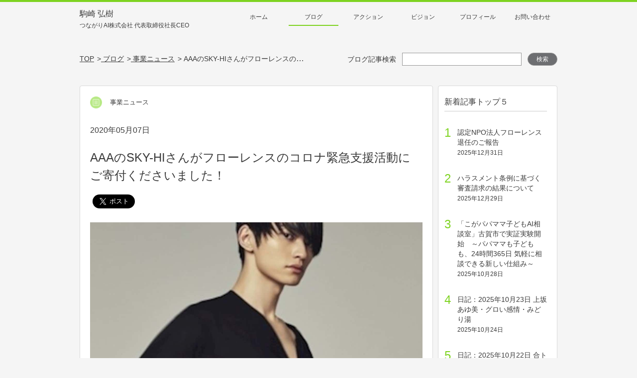

--- FILE ---
content_type: text/html; charset=UTF-8
request_url: https://www.komazaki.net/activity/2020/05/post10465/
body_size: 14527
content:
<!DOCTYPE HTML>
<html lang="ja" prefix="og: http://ogp.me/ns#"><head>
	<meta charset="UTF-8">
	<title>AAAのSKY-HIさんがフローレンスのコロナ緊急支援活動にご寄付くださいました！ | 親子の課題を解決する社会起業家│駒崎弘樹公式サイト</title>
	<meta name="viewport" content="width=device-width,initial-scale=1">
    <meta http-equiv="X-UA-Compatible" content="IE=edge">
    <script type="text/javascript" src="https://www.komazaki.net/wp-content/themes/komazaki/assets/vendors/ua-parser/ua-parser.min.js"></script>
	<script defer src="https://use.fontawesome.com/releases/v5.0.6/js/all.js"></script>
	<script type="text/javascript">
	var uaparser = new UAParser();
    var playTopVideo = true,
        contentWidth = 1040;
    var ua = uaparser.getResult();
    if(ua.os.name == "iOS" && parseInt(ua.os.version.split(".")[0]) < 10){
        playTopVideo = false;
    }else if(ua.os.name == "Android" && parseInt(ua.os.version.split(".")[0]) < 5){
        playTopVideo = false;
    }else if((ua.os.name == "Android" || ua.os.name == "iOS") && (ua.browser.name.lastIndexOf('Chrome', 0) === 0)){
        if(ua.browser.version.split(".")[0] < 53){
            playTopVideo = false;
        }
    }
    var isTablet = (ua.device.type == "tablet") ? true : false;
    function updateViewport(){
        var viewportContent;
        if(!isTablet){
            return
        }
        var w = window.outerWidth;
        if(w < contentWidth){
            viewportContent = "width="+contentWidth;
        }else{
            viewportContent = "width=device-width,initial-scale=1";
        }
        document.querySelector("meta[name='viewport']").setAttribute("content", viewportContent);
    }
    if(isTablet){
        //イベントハンドラ登録
        window.addEventListener("resize", updateViewport, false);
        window.addEventListener("orientationchange", updateViewport, false);
        //初回イベント強制発動
        var ev = document.createEvent("UIEvent");
        ev.initEvent("resize", true, true)
        window.dispatchEvent(ev);
    }

    </script>
    <!-- Google Tag Manager -->
    <!-- UA -->
    <script>(function(w,d,s,l,i){w[l]=w[l]||[];w[l].push({'gtm.start':
    new Date().getTime(),event:'gtm.js'});var f=d.getElementsByTagName(s)[0],
    j=d.createElement(s),dl=l!='dataLayer'?'&l='+l:'';j.async=true;j.src=
    'https://www.googletagmanager.com/gtm.js?id='+i+dl;f.parentNode.insertBefore(j,f);
    })(window,document,'script','dataLayer','GTM-PBFKPV');</script>

    <script>(function(w,d,s,l,i){w[l]=w[l]||[];w[l].push({'gtm.start':
    new Date().getTime(),event:'gtm.js'});var f=d.getElementsByTagName(s)[0],
    j=d.createElement(s),dl=l!='dataLayer'?'&l='+l:'';j.async=true;j.src=
    'https://www.googletagmanager.com/gtm.js?id='+i+dl;f.parentNode.insertBefore(j,f);
    })(window,document,'script','dataLayer','GTM-WVZLD5V');</script>
    <!-- End Google Tag Manager -->

    <link rel="apple-touch-icon" sizes="57x57" href="https://www.komazaki.net/wp-content/themes/komazaki/assets/favico/apple-icon-57x57.png">
    <link rel="apple-touch-icon" sizes="60x60" href="https://www.komazaki.net/wp-content/themes/komazaki/assets/favico/apple-icon-60x60.png">
    <link rel="apple-touch-icon" sizes="72x72" href="https://www.komazaki.net/wp-content/themes/komazaki/assets/favico/apple-icon-72x72.png">
    <link rel="apple-touch-icon" sizes="76x76" href="https://www.komazaki.net/wp-content/themes/komazaki/assets/favico/apple-icon-76x76.png">
    <link rel="apple-touch-icon" sizes="114x114" href="https://www.komazaki.net/wp-content/themes/komazaki/assets/favico/apple-icon-114x114.png">
    <link rel="apple-touch-icon" sizes="120x120" href="https://www.komazaki.net/wp-content/themes/komazaki/assets/favico/apple-icon-120x120.png">
    <link rel="apple-touch-icon" sizes="144x144" href="https://www.komazaki.net/wp-content/themes/komazaki/assets/favico/apple-icon-144x144.png">
    <link rel="apple-touch-icon" sizes="152x152" href="https://www.komazaki.net/wp-content/themes/komazaki/assets/favico/apple-icon-152x152.png">
    <link rel="apple-touch-icon" sizes="180x180" href="https://www.komazaki.net/wp-content/themes/komazaki/assets/favico/apple-icon-180x180.png">
    <link rel="icon" type="image/png" sizes="192x192"  href="https://www.komazaki.net/wp-content/themes/komazaki/assets/favico/android-icon-192x192.png">
    <link rel="icon" type="image/png" sizes="32x32" href="https://www.komazaki.net/wp-content/themes/komazaki/assets/favico/favicon-32x32.png">
    <link rel="icon" type="image/png" sizes="96x96" href="https://www.komazaki.net/wp-content/themes/komazaki/assets/favico/favicon-96x96.png">
    <link rel="icon" type="image/png" sizes="16x16" href="https://www.komazaki.net/wp-content/themes/komazaki/assets/favico/favicon-16x16.png">
    <meta name="msapplication-TileColor" content="#ffffff">
    <meta name="msapplication-TileImage" content="https://www.komazaki.net/wp-content/themes/komazaki/assets/favico/ms-icon-144x144.png">
    <meta name="theme-color" content="#ffffff">
<meta name='robots' content='max-image-preview:large' />
	<style>img:is([sizes="auto" i], [sizes^="auto," i]) { contain-intrinsic-size: 3000px 1500px }</style>
	<meta name="keywords" content="日高光啓" />
<meta name="description" content="AAAのラッパー、SKY-HIこと日高光啓さんが、フローレンスのコロナこども緊急支援にご寄付くださいました。" />
<meta name="robots" content="index" />
<meta property="og:title" content="AAAのSKY-HIさんがフローレンスのコロナ緊急支援活動にご寄付くださいました！" />
<meta property="og:type" content="article" />
<meta property="og:description" content="AAAのラッパー、SKY-HIこと日高光啓さんが、フローレンスのコロナこども緊急支援にご寄付くださいました。" />
<meta property="og:url" content="https://www.komazaki.net/activity/2020/05/post10465/" />
<meta property="og:image" content="https://www.komazaki.net/wp-content/uploads/2020/05/aae0768ce0dce235ba7563a6941493eb.jpg" />
<meta property="og:locale" content="ja_JP" />
<meta property="og:site_name" content="親子の課題を解決する社会起業家│駒崎弘樹公式サイト" />
<link href="https://plus.google.com/" rel="publisher" />
<script type="text/javascript">
/* <![CDATA[ */
window._wpemojiSettings = {"baseUrl":"https:\/\/s.w.org\/images\/core\/emoji\/16.0.1\/72x72\/","ext":".png","svgUrl":"https:\/\/s.w.org\/images\/core\/emoji\/16.0.1\/svg\/","svgExt":".svg","source":{"concatemoji":"https:\/\/www.komazaki.net\/wp-includes\/js\/wp-emoji-release.min.js?ver=6.8.3"}};
/*! This file is auto-generated */
!function(s,n){var o,i,e;function c(e){try{var t={supportTests:e,timestamp:(new Date).valueOf()};sessionStorage.setItem(o,JSON.stringify(t))}catch(e){}}function p(e,t,n){e.clearRect(0,0,e.canvas.width,e.canvas.height),e.fillText(t,0,0);var t=new Uint32Array(e.getImageData(0,0,e.canvas.width,e.canvas.height).data),a=(e.clearRect(0,0,e.canvas.width,e.canvas.height),e.fillText(n,0,0),new Uint32Array(e.getImageData(0,0,e.canvas.width,e.canvas.height).data));return t.every(function(e,t){return e===a[t]})}function u(e,t){e.clearRect(0,0,e.canvas.width,e.canvas.height),e.fillText(t,0,0);for(var n=e.getImageData(16,16,1,1),a=0;a<n.data.length;a++)if(0!==n.data[a])return!1;return!0}function f(e,t,n,a){switch(t){case"flag":return n(e,"\ud83c\udff3\ufe0f\u200d\u26a7\ufe0f","\ud83c\udff3\ufe0f\u200b\u26a7\ufe0f")?!1:!n(e,"\ud83c\udde8\ud83c\uddf6","\ud83c\udde8\u200b\ud83c\uddf6")&&!n(e,"\ud83c\udff4\udb40\udc67\udb40\udc62\udb40\udc65\udb40\udc6e\udb40\udc67\udb40\udc7f","\ud83c\udff4\u200b\udb40\udc67\u200b\udb40\udc62\u200b\udb40\udc65\u200b\udb40\udc6e\u200b\udb40\udc67\u200b\udb40\udc7f");case"emoji":return!a(e,"\ud83e\udedf")}return!1}function g(e,t,n,a){var r="undefined"!=typeof WorkerGlobalScope&&self instanceof WorkerGlobalScope?new OffscreenCanvas(300,150):s.createElement("canvas"),o=r.getContext("2d",{willReadFrequently:!0}),i=(o.textBaseline="top",o.font="600 32px Arial",{});return e.forEach(function(e){i[e]=t(o,e,n,a)}),i}function t(e){var t=s.createElement("script");t.src=e,t.defer=!0,s.head.appendChild(t)}"undefined"!=typeof Promise&&(o="wpEmojiSettingsSupports",i=["flag","emoji"],n.supports={everything:!0,everythingExceptFlag:!0},e=new Promise(function(e){s.addEventListener("DOMContentLoaded",e,{once:!0})}),new Promise(function(t){var n=function(){try{var e=JSON.parse(sessionStorage.getItem(o));if("object"==typeof e&&"number"==typeof e.timestamp&&(new Date).valueOf()<e.timestamp+604800&&"object"==typeof e.supportTests)return e.supportTests}catch(e){}return null}();if(!n){if("undefined"!=typeof Worker&&"undefined"!=typeof OffscreenCanvas&&"undefined"!=typeof URL&&URL.createObjectURL&&"undefined"!=typeof Blob)try{var e="postMessage("+g.toString()+"("+[JSON.stringify(i),f.toString(),p.toString(),u.toString()].join(",")+"));",a=new Blob([e],{type:"text/javascript"}),r=new Worker(URL.createObjectURL(a),{name:"wpTestEmojiSupports"});return void(r.onmessage=function(e){c(n=e.data),r.terminate(),t(n)})}catch(e){}c(n=g(i,f,p,u))}t(n)}).then(function(e){for(var t in e)n.supports[t]=e[t],n.supports.everything=n.supports.everything&&n.supports[t],"flag"!==t&&(n.supports.everythingExceptFlag=n.supports.everythingExceptFlag&&n.supports[t]);n.supports.everythingExceptFlag=n.supports.everythingExceptFlag&&!n.supports.flag,n.DOMReady=!1,n.readyCallback=function(){n.DOMReady=!0}}).then(function(){return e}).then(function(){var e;n.supports.everything||(n.readyCallback(),(e=n.source||{}).concatemoji?t(e.concatemoji):e.wpemoji&&e.twemoji&&(t(e.twemoji),t(e.wpemoji)))}))}((window,document),window._wpemojiSettings);
/* ]]> */
</script>
<style id='wp-emoji-styles-inline-css' type='text/css'>

	img.wp-smiley, img.emoji {
		display: inline !important;
		border: none !important;
		box-shadow: none !important;
		height: 1em !important;
		width: 1em !important;
		margin: 0 0.07em !important;
		vertical-align: -0.1em !important;
		background: none !important;
		padding: 0 !important;
	}
</style>
<link rel='stylesheet' id='wp-block-library-css' href='https://www.komazaki.net/wp-includes/css/dist/block-library/style.min.css?ver=6.8.3' type='text/css' media='all' />
<style id='classic-theme-styles-inline-css' type='text/css'>
/*! This file is auto-generated */
.wp-block-button__link{color:#fff;background-color:#32373c;border-radius:9999px;box-shadow:none;text-decoration:none;padding:calc(.667em + 2px) calc(1.333em + 2px);font-size:1.125em}.wp-block-file__button{background:#32373c;color:#fff;text-decoration:none}
</style>
<style id='global-styles-inline-css' type='text/css'>
:root{--wp--preset--aspect-ratio--square: 1;--wp--preset--aspect-ratio--4-3: 4/3;--wp--preset--aspect-ratio--3-4: 3/4;--wp--preset--aspect-ratio--3-2: 3/2;--wp--preset--aspect-ratio--2-3: 2/3;--wp--preset--aspect-ratio--16-9: 16/9;--wp--preset--aspect-ratio--9-16: 9/16;--wp--preset--color--black: #000000;--wp--preset--color--cyan-bluish-gray: #abb8c3;--wp--preset--color--white: #ffffff;--wp--preset--color--pale-pink: #f78da7;--wp--preset--color--vivid-red: #cf2e2e;--wp--preset--color--luminous-vivid-orange: #ff6900;--wp--preset--color--luminous-vivid-amber: #fcb900;--wp--preset--color--light-green-cyan: #7bdcb5;--wp--preset--color--vivid-green-cyan: #00d084;--wp--preset--color--pale-cyan-blue: #8ed1fc;--wp--preset--color--vivid-cyan-blue: #0693e3;--wp--preset--color--vivid-purple: #9b51e0;--wp--preset--gradient--vivid-cyan-blue-to-vivid-purple: linear-gradient(135deg,rgba(6,147,227,1) 0%,rgb(155,81,224) 100%);--wp--preset--gradient--light-green-cyan-to-vivid-green-cyan: linear-gradient(135deg,rgb(122,220,180) 0%,rgb(0,208,130) 100%);--wp--preset--gradient--luminous-vivid-amber-to-luminous-vivid-orange: linear-gradient(135deg,rgba(252,185,0,1) 0%,rgba(255,105,0,1) 100%);--wp--preset--gradient--luminous-vivid-orange-to-vivid-red: linear-gradient(135deg,rgba(255,105,0,1) 0%,rgb(207,46,46) 100%);--wp--preset--gradient--very-light-gray-to-cyan-bluish-gray: linear-gradient(135deg,rgb(238,238,238) 0%,rgb(169,184,195) 100%);--wp--preset--gradient--cool-to-warm-spectrum: linear-gradient(135deg,rgb(74,234,220) 0%,rgb(151,120,209) 20%,rgb(207,42,186) 40%,rgb(238,44,130) 60%,rgb(251,105,98) 80%,rgb(254,248,76) 100%);--wp--preset--gradient--blush-light-purple: linear-gradient(135deg,rgb(255,206,236) 0%,rgb(152,150,240) 100%);--wp--preset--gradient--blush-bordeaux: linear-gradient(135deg,rgb(254,205,165) 0%,rgb(254,45,45) 50%,rgb(107,0,62) 100%);--wp--preset--gradient--luminous-dusk: linear-gradient(135deg,rgb(255,203,112) 0%,rgb(199,81,192) 50%,rgb(65,88,208) 100%);--wp--preset--gradient--pale-ocean: linear-gradient(135deg,rgb(255,245,203) 0%,rgb(182,227,212) 50%,rgb(51,167,181) 100%);--wp--preset--gradient--electric-grass: linear-gradient(135deg,rgb(202,248,128) 0%,rgb(113,206,126) 100%);--wp--preset--gradient--midnight: linear-gradient(135deg,rgb(2,3,129) 0%,rgb(40,116,252) 100%);--wp--preset--font-size--small: 13px;--wp--preset--font-size--medium: 20px;--wp--preset--font-size--large: 36px;--wp--preset--font-size--x-large: 42px;--wp--preset--spacing--20: 0.44rem;--wp--preset--spacing--30: 0.67rem;--wp--preset--spacing--40: 1rem;--wp--preset--spacing--50: 1.5rem;--wp--preset--spacing--60: 2.25rem;--wp--preset--spacing--70: 3.38rem;--wp--preset--spacing--80: 5.06rem;--wp--preset--shadow--natural: 6px 6px 9px rgba(0, 0, 0, 0.2);--wp--preset--shadow--deep: 12px 12px 50px rgba(0, 0, 0, 0.4);--wp--preset--shadow--sharp: 6px 6px 0px rgba(0, 0, 0, 0.2);--wp--preset--shadow--outlined: 6px 6px 0px -3px rgba(255, 255, 255, 1), 6px 6px rgba(0, 0, 0, 1);--wp--preset--shadow--crisp: 6px 6px 0px rgba(0, 0, 0, 1);}:where(.is-layout-flex){gap: 0.5em;}:where(.is-layout-grid){gap: 0.5em;}body .is-layout-flex{display: flex;}.is-layout-flex{flex-wrap: wrap;align-items: center;}.is-layout-flex > :is(*, div){margin: 0;}body .is-layout-grid{display: grid;}.is-layout-grid > :is(*, div){margin: 0;}:where(.wp-block-columns.is-layout-flex){gap: 2em;}:where(.wp-block-columns.is-layout-grid){gap: 2em;}:where(.wp-block-post-template.is-layout-flex){gap: 1.25em;}:where(.wp-block-post-template.is-layout-grid){gap: 1.25em;}.has-black-color{color: var(--wp--preset--color--black) !important;}.has-cyan-bluish-gray-color{color: var(--wp--preset--color--cyan-bluish-gray) !important;}.has-white-color{color: var(--wp--preset--color--white) !important;}.has-pale-pink-color{color: var(--wp--preset--color--pale-pink) !important;}.has-vivid-red-color{color: var(--wp--preset--color--vivid-red) !important;}.has-luminous-vivid-orange-color{color: var(--wp--preset--color--luminous-vivid-orange) !important;}.has-luminous-vivid-amber-color{color: var(--wp--preset--color--luminous-vivid-amber) !important;}.has-light-green-cyan-color{color: var(--wp--preset--color--light-green-cyan) !important;}.has-vivid-green-cyan-color{color: var(--wp--preset--color--vivid-green-cyan) !important;}.has-pale-cyan-blue-color{color: var(--wp--preset--color--pale-cyan-blue) !important;}.has-vivid-cyan-blue-color{color: var(--wp--preset--color--vivid-cyan-blue) !important;}.has-vivid-purple-color{color: var(--wp--preset--color--vivid-purple) !important;}.has-black-background-color{background-color: var(--wp--preset--color--black) !important;}.has-cyan-bluish-gray-background-color{background-color: var(--wp--preset--color--cyan-bluish-gray) !important;}.has-white-background-color{background-color: var(--wp--preset--color--white) !important;}.has-pale-pink-background-color{background-color: var(--wp--preset--color--pale-pink) !important;}.has-vivid-red-background-color{background-color: var(--wp--preset--color--vivid-red) !important;}.has-luminous-vivid-orange-background-color{background-color: var(--wp--preset--color--luminous-vivid-orange) !important;}.has-luminous-vivid-amber-background-color{background-color: var(--wp--preset--color--luminous-vivid-amber) !important;}.has-light-green-cyan-background-color{background-color: var(--wp--preset--color--light-green-cyan) !important;}.has-vivid-green-cyan-background-color{background-color: var(--wp--preset--color--vivid-green-cyan) !important;}.has-pale-cyan-blue-background-color{background-color: var(--wp--preset--color--pale-cyan-blue) !important;}.has-vivid-cyan-blue-background-color{background-color: var(--wp--preset--color--vivid-cyan-blue) !important;}.has-vivid-purple-background-color{background-color: var(--wp--preset--color--vivid-purple) !important;}.has-black-border-color{border-color: var(--wp--preset--color--black) !important;}.has-cyan-bluish-gray-border-color{border-color: var(--wp--preset--color--cyan-bluish-gray) !important;}.has-white-border-color{border-color: var(--wp--preset--color--white) !important;}.has-pale-pink-border-color{border-color: var(--wp--preset--color--pale-pink) !important;}.has-vivid-red-border-color{border-color: var(--wp--preset--color--vivid-red) !important;}.has-luminous-vivid-orange-border-color{border-color: var(--wp--preset--color--luminous-vivid-orange) !important;}.has-luminous-vivid-amber-border-color{border-color: var(--wp--preset--color--luminous-vivid-amber) !important;}.has-light-green-cyan-border-color{border-color: var(--wp--preset--color--light-green-cyan) !important;}.has-vivid-green-cyan-border-color{border-color: var(--wp--preset--color--vivid-green-cyan) !important;}.has-pale-cyan-blue-border-color{border-color: var(--wp--preset--color--pale-cyan-blue) !important;}.has-vivid-cyan-blue-border-color{border-color: var(--wp--preset--color--vivid-cyan-blue) !important;}.has-vivid-purple-border-color{border-color: var(--wp--preset--color--vivid-purple) !important;}.has-vivid-cyan-blue-to-vivid-purple-gradient-background{background: var(--wp--preset--gradient--vivid-cyan-blue-to-vivid-purple) !important;}.has-light-green-cyan-to-vivid-green-cyan-gradient-background{background: var(--wp--preset--gradient--light-green-cyan-to-vivid-green-cyan) !important;}.has-luminous-vivid-amber-to-luminous-vivid-orange-gradient-background{background: var(--wp--preset--gradient--luminous-vivid-amber-to-luminous-vivid-orange) !important;}.has-luminous-vivid-orange-to-vivid-red-gradient-background{background: var(--wp--preset--gradient--luminous-vivid-orange-to-vivid-red) !important;}.has-very-light-gray-to-cyan-bluish-gray-gradient-background{background: var(--wp--preset--gradient--very-light-gray-to-cyan-bluish-gray) !important;}.has-cool-to-warm-spectrum-gradient-background{background: var(--wp--preset--gradient--cool-to-warm-spectrum) !important;}.has-blush-light-purple-gradient-background{background: var(--wp--preset--gradient--blush-light-purple) !important;}.has-blush-bordeaux-gradient-background{background: var(--wp--preset--gradient--blush-bordeaux) !important;}.has-luminous-dusk-gradient-background{background: var(--wp--preset--gradient--luminous-dusk) !important;}.has-pale-ocean-gradient-background{background: var(--wp--preset--gradient--pale-ocean) !important;}.has-electric-grass-gradient-background{background: var(--wp--preset--gradient--electric-grass) !important;}.has-midnight-gradient-background{background: var(--wp--preset--gradient--midnight) !important;}.has-small-font-size{font-size: var(--wp--preset--font-size--small) !important;}.has-medium-font-size{font-size: var(--wp--preset--font-size--medium) !important;}.has-large-font-size{font-size: var(--wp--preset--font-size--large) !important;}.has-x-large-font-size{font-size: var(--wp--preset--font-size--x-large) !important;}
:where(.wp-block-post-template.is-layout-flex){gap: 1.25em;}:where(.wp-block-post-template.is-layout-grid){gap: 1.25em;}
:where(.wp-block-columns.is-layout-flex){gap: 2em;}:where(.wp-block-columns.is-layout-grid){gap: 2em;}
:root :where(.wp-block-pullquote){font-size: 1.5em;line-height: 1.6;}
</style>
<link rel='stylesheet' id='ez-toc-css' href='https://www.komazaki.net/wp-content/plugins/easy-table-of-contents/assets/css/screen.min.css?ver=2.0.80' type='text/css' media='all' />
<style id='ez-toc-inline-css' type='text/css'>
div#ez-toc-container .ez-toc-title {font-size: 120%;}div#ez-toc-container .ez-toc-title {font-weight: 500;}div#ez-toc-container ul li , div#ez-toc-container ul li a {font-size: 95%;}div#ez-toc-container ul li , div#ez-toc-container ul li a {font-weight: 500;}div#ez-toc-container nav ul ul li {font-size: 90%;}.ez-toc-box-title {font-weight: bold; margin-bottom: 10px; text-align: center; text-transform: uppercase; letter-spacing: 1px; color: #666; padding-bottom: 5px;position:absolute;top:-4%;left:5%;background-color: inherit;transition: top 0.3s ease;}.ez-toc-box-title.toc-closed {top:-25%;}
.ez-toc-container-direction {direction: ltr;}.ez-toc-counter ul{counter-reset: item ;}.ez-toc-counter nav ul li a::before {content: counters(item, '.', decimal) '. ';display: inline-block;counter-increment: item;flex-grow: 0;flex-shrink: 0;margin-right: .2em; float: left; }.ez-toc-widget-direction {direction: ltr;}.ez-toc-widget-container ul{counter-reset: item ;}.ez-toc-widget-container nav ul li a::before {content: counters(item, '.', decimal) '. ';display: inline-block;counter-increment: item;flex-grow: 0;flex-shrink: 0;margin-right: .2em; float: left; }
</style>
<link rel='stylesheet' id='site-css-css' href='https://www.komazaki.net/wp-content/themes/komazaki/style.css?ver=20250515054511' type='text/css' media='all' />
<script type="text/javascript" src="https://www.komazaki.net/wp-includes/js/jquery/jquery.min.js?ver=3.7.1" id="jquery-core-js"></script>
<script type="text/javascript" src="https://www.komazaki.net/wp-includes/js/jquery/jquery-migrate.min.js?ver=3.4.1" id="jquery-migrate-js"></script>
<link rel="https://api.w.org/" href="https://www.komazaki.net/wp-json/" /><link rel="alternate" title="JSON" type="application/json" href="https://www.komazaki.net/wp-json/wp/v2/posts/10465" /><link rel="EditURI" type="application/rsd+xml" title="RSD" href="https://www.komazaki.net/xmlrpc.php?rsd" />
<meta name="generator" content="WordPress 6.8.3" />
<link rel="canonical" href="https://www.komazaki.net/activity/2020/05/post10465/" />
<link rel='shortlink' href='https://www.komazaki.net/?p=10465' />
<link rel="alternate" title="oEmbed (JSON)" type="application/json+oembed" href="https://www.komazaki.net/wp-json/oembed/1.0/embed?url=https%3A%2F%2Fwww.komazaki.net%2Factivity%2F2020%2F05%2Fpost10465%2F" />
<link rel="alternate" title="oEmbed (XML)" type="text/xml+oembed" href="https://www.komazaki.net/wp-json/oembed/1.0/embed?url=https%3A%2F%2Fwww.komazaki.net%2Factivity%2F2020%2F05%2Fpost10465%2F&#038;format=xml" />
	<style type="text/css" id="xeory_extension-header-css">
	
	
	</style>
	
</head>

<body class="wp-singular post-template-default single single-post postid-10465 single-format-standard wp-theme-xeory_extension wp-child-theme-komazaki  default" itemschope="itemscope" itemtype="http://schema.org/WebPage">

<!-- Google Tag Manager (noscript) -->
<!-- UA -->
<noscript><iframe src="https://www.googletagmanager.com/ns.html?id=GTM-PBFKPV"
height="0" width="0" style="display:none;visibility:hidden"></iframe></noscript>

<noscript><iframe src="https://www.googletagmanager.com/ns.html?id=GTM-WVZLD5V"
height="0" width="0" style="display:none;visibility:hidden"></iframe></noscript>
<!-- End Google Tag Manager (noscript) -->

  <div id="fb-root"></div>
<script>(function(d, s, id) {
  var js, fjs = d.getElementsByTagName(s)[0];
  if (d.getElementById(id)) return;
  js = d.createElement(s); js.id = id;
  js.src = "//connect.facebook.net/ja_JP/sdk.js#xfbml=1&version=v2.8&appId=";
  fjs.parentNode.insertBefore(js, fjs);
}(document, 'script', 'facebook-jssdk'));</script>
<div class="wrapper">
<div id="headerWrap" class="kv__wrap  kv__blog kv__article">
    <header>
        <div class="header__block inner">
                        <p class="header__title">
                            <a href="/">駒崎 弘樹<br><span class="header__title--small">つながりAI株式会社 代表取締役社長CEO</span></a>
                        </p>
                        <nav class="gnav">
                <div class="gnav__inner--pc">
                    <ul class="main-menu"><li><a href="/">ホーム</a></li>
<li class="activity"><a class='active' href="/activity/">ブログ</a></li>
<li class="action"><a href="/action/">アクション</a></li>
<li class="vision"><a href="/vision/">ビジョン</a></li>
<li class="profile"><a href="/profile/">プロフィール</a></li>
<li><a target="_blank" href="https://docs.google.com/forms/d/e/1FAIpQLSdrCC5q_ZhyFBa97aduSV9UNYP7QpdPI-SPVBvsiXybU-_IHA/viewform">お問い合わせ</a></li>
</ul>                </div>
                <div class="gnav__btn">
                    <p class="sp">メニュー</p>
                </div>
                <div class="sp gnav__inner--sp main-menu__box">
                    <p class="gnav__heading">駒崎 弘樹<br><span class="gnav__heading--small">AIで社会課題を解決する</span></p>
                    <div class="gnav__innerBtn top">
                        <a href="/"><p>トップページ</p></a>
                    </div>
                    <div class="gnav__innerBox">
                        <form method="get" action="/" class="search__box">
                            <input type="text" name="s" class="search__input" value="">
                            <button type="submit" class="search__submitBtn"><img src="https://www.komazaki.net/wp-content/themes/komazaki/assets/images/common/icon_menu_search.png"></button>
                        </form>
                        <ul class="main-menu--sp">
                            <li class="blog"><a href="/activity/">ブログ</a></li>
                            <li class="profile"><a href="/profile/">プロフィール</a></li>
                            <li class="vision"><a href="/vision/">ビジョン</a></li>
                            <li class="action"><a href="/action/">アクション</a></li>
                            <li class="privacy"><a href="/privacy/">プライバシーポリシー</a></li>
                            <li class="about"><a href="/about/">サイトについて</a></li>
                            <li class="contact"><a href="https://docs.google.com/forms/d/e/1FAIpQLSdrCC5q_ZhyFBa97aduSV9UNYP7QpdPI-SPVBvsiXybU-_IHA/viewform" target="_blank">お問い合わせ</a></li>
                        </ul>
                    </div>
                    <div class="main-menu__closeBtn">
                        <p>メニューを閉じる</p>
                    </div>
                </div>
            </nav>
        </div>
    </header>

    <!-- Main Visual & Breadcrumbs -->
    <div class="kv__block">
        
        
        
        
                <div class="inner navigation__box">
            <ul class="breadclub__box"><li itemscope="itemscope" itemtype="http://data-vocabulary.org/Breadcrumb"><a href="/" itemprop="url"><span itemprop="title">TOP</span></a></li><li itemscope="itemscope" itemtype="http://data-vocabulary.org/Breadcrumb"><a href="/activity/" itemprop="url"><span itemprop="title">&nbsp;ブログ</span></a></li><li itemscope="itemscope" itemtype="http://data-vocabulary.org/Breadcrumb"><a href="/activity/category/news/" itemprop="url"><span itemprop="title">&nbsp;事業ニュース</span></a></li><li>&nbsp;AAAのSKY-HIさんがフローレンスのコロナ緊急支援活動にご寄付くださいました！</li></ul>                        <form method="get" action="/" class="search__box">
                <label for="keywords-search">ブログ記事検索</label>
                <input id="keywords-search" type="text" name="s" class="search__input" value="">
                <button type="submit" class="search__submitBtn">検索</button>
            </form>
            		</div>
            </div>
    <!-- END Main Visual -->
</div>

<script> var is_front = false; </script>


<main class="article__contentsWrap">
<div class="inner">
	<div class="article__col--main" itemprop="mainContentOfPage" itemscope="itemscope" itemtype="http://schema.org/Blog">
                    
        		<!-- 記事本文 -->
				<article class="box blog__content" id="post-10465" itemscope="itemscope" itemtype="http://schema.org/BlogPosting">
			<div class="article__catBox">
				<span class="sp blog-title">駒崎 弘樹 公式ブログ</span>
				<span class="cat-base news">
                    事業ニュース                </span>
			</div>
			<time itemprop="datePublished" datetime="2020-05-07T08:23:09+09:00">2020年05月07日</time>
			<h1 class="article__title">AAAのSKY-HIさんがフローレンスのコロナ緊急支援活動にご寄付くださいました！</h1>
			<div class="article__shareBtn">
                				<!-- facebook -->
				<div class="fb-like" data-href="https://www.komazaki.net/activity/2020/05/post10465/" data-layout="button_count" data-action="like" data-size="large" data-show-faces="true" data-share="true"></div>

				<!-- twitter -->
				<a href="https://twitter.com/share" class="twitter-share-button" data-size="large">Tweet</a><script>!function(d,s,id){var js,fjs=d.getElementsByTagName(s)[0],p=/^http:/.test(d.location)?'http':'https';if(!d.getElementById(id)){js=d.createElement(s);js.id=id;js.src=p+'://platform.twitter.com/widgets.js';fjs.parentNode.insertBefore(js,fjs);}}(document, 'script', 'twitter-wjs');</script>

				<!-- hatena -->
				<a href="http://b.hatena.ne.jp/entry/" class="hatena-bookmark-button" data-hatena-bookmark-layout="touch" data-hatena-bookmark-width="60" data-hatena-bookmark-height="28" title="このエントリーをはてなブックマークに追加"><img src="https://b.st-hatena.com/images/entry-button/button-only@2x.png" alt="このエントリーをはてなブックマークに追加" width="20" height="20" style="border: none;" /></a><script type="text/javascript" src="https://b.st-hatena.com/js/bookmark_button.js" charset="utf-8" async="async"></script>

				<!-- pocket -->
				<!--<a data-pocket-label="pocket" data-pocket-count="none" class="pocket-btn" data-lang="en"></a>-->
<!--<script type="text/javascript">!function(d,i){if(!d.getElementById(i)){var j=d.createElement("script");j.id=i;j.src="https://widgets.getpocket.com/v1/j/btn.js?v=1";var w=d.getElementById(i);d.body.appendChild(j);}}(document,"pocket-btn-js");</script>-->
			</div>
			<div class="article__contents" itemprop="text">
                <p><img fetchpriority="high" decoding="async" class="alignnone  wp-image-10466" src="https://www.komazaki.net/wp-content/uploads/2020/05/aae0768ce0dce235ba7563a6941493eb.jpg" alt="" width="1135" height="593" />　</p>
<p>　よく、「似てるって言われる芸能人だれ？」みたいな質問ありますよね。</p>
<p>　僕なんて、「江頭2:50」が最多で、その次が「ギター侍」なんですね。</p>
<p>　もうだから、その質問自体嫌い、みたいな。</p>
<p>　ただ、数年前、新卒の女子からたった一度だけ言われたことがあって。</p>
<p>　「代表、<a href="https://avex.jp/aaa/" target="_blank" rel="noopener noreferrer">AAA</a>のニッシー入ってますよね」って。</p>
<p>　<br />
 　正直、その時にはAAAもニッシーも知らなかったのでよく聞き取れなくて、西田敏行の愛称かと思ってややムッとしたんですよね。</p>
<p>　いくら何でも、そんな釣りバカじゃねえよ、と。</p>
<p>　<br />
 　でも家に帰って歓喜したんですよ。何かめっちゃ格好良いパフォーマンス集団じゃないですか、AAAって。歌も踊りもかっこいいし。やったぜ、と。</p>
<p>　<br />
 　それが僕とAAAとの出会いだったのですが、今回、そのAAAのラッパー、SKY-HIこと日高光啓さんが、フローレンスのコロナこども緊急支援にご寄付くださったのです。</p>
<p>　<br />
 　めちゃくちゃ嬉しかったです。外も中も男前で、惚れました。</p>
<p>　そんなSKY-HIさんから以下のメッセージを頂きました。</p>
<p>&nbsp;</p>
<blockquote><p>「COVID-19の影響で改めて色々な寄付機関を見ていましたが、周囲からもフローレンスさんの話を聞く機会が多く、活動の確かさとブレなさに感銘を受けました。</p>
<p> 寄付のきっかけになったのは、フローレンスが実施している「新型コロナこども緊急支援プロジェクト」のニュースです。</p>
<p> 大変な時期だなと思い、改めてフローレンスの各事業や取り組みについて見ていました。</p>
<p> しかし、「いや、いつだって大変な時期だなと思っている人たちはたくさんいるよな」と思い返させられました。</p>
<p> 自分も少し前（？）は子どもだったので（軽い先天性聴覚障害がある子どもでした）、一人でも多くの子どもが良好な環境で成長していって欲しいですし、フローレンスさんの成されてる事の確かさや尊さ、強さを改めて感じました。</p>
<p> 今回の緊急支援プロジェクトや、フローレンスの活動の中でも、特に障害児・医療的ケア児の保育事業に関心を持っています。応援しています、がんばります。がんばりましょう！」</p></blockquote>
<p>
 　<br />
 　<br />
 　いやー、泣けます。嬉しいです。</p>
<p>　頑張らなきゃって気持ちになります。</p>
<p>　<br />
 　残念なことに、緊急事態宣言は1ヶ月延長されて、親子のストレスも限界に近づくことになりました。</p>
<p>　<br />
 　ひとり親たちの生活は、さらに追い詰められることでしょう。</p>
<p>　こうした事態に対し、さらに頑張って支援を展開しなくてはいけません。</p>
<p>　そんな時に、SKY-HIさんから応援頂けて、本当に励まされました。<br />
 　</p>
<p>　コロナが終わったら、AAAのライブいこう！！その時を楽しみに、今は全力で頑張ろう。そんな風に思ったのでした。</p>
<p>　日高さん、本当にありがとうございます！！</p>
<p>&nbsp;</p>
<p>　▼フローレンスの「新型コロナこども緊急支援プロジェクト」についてはこちらから<br />
 　<a href="https://florence.or.jp/news/2020/04/post39252/" target="_blank" rel="noopener noreferrer">https://florence.or.jp/news/2020/04/post39252/</a></p>
			</div>
		</article>

		<!-- CTA -->
        
		<!-- シェアボタン -->
		<div class="article__shareBtn--bottom">
            			<!-- facebook -->
			<div class="fb-like" data-href="https://www.komazaki.net/activity/2020/05/post10465/" data-layout="button_count" data-action="like" data-size="large" data-show-faces="true" data-share="true"></div>

			<!-- twitter -->
			<a href="https://twitter.com/share" class="twitter-share-button" data-size="large">Tweet</a><script>!function(d,s,id){var js,fjs=d.getElementsByTagName(s)[0],p=/^http:/.test(d.location)?'http':'https';if(!d.getElementById(id)){js=d.createElement(s);js.id=id;js.src=p+'://platform.twitter.com/widgets.js';fjs.parentNode.insertBefore(js,fjs);}}(document, 'script', 'twitter-wjs');</script>

			<!-- hatena -->
			<a href="http://b.hatena.ne.jp/entry/" class="hatena-bookmark-button" data-hatena-bookmark-layout="touch" data-hatena-bookmark-width="60" data-hatena-bookmark-height="28" title="このエントリーをはてなブックマークに追加"><img src="https://b.st-hatena.com/images/entry-button/button-only@2x.png" alt="このエントリーをはてなブックマークに追加" width="20" height="20" style="border: none;" /></a><script type="text/javascript" src="https://b.st-hatena.com/js/bookmark_button.js" charset="utf-8" async="async"></script>

			<!-- pocket -->
			<!--<a data-pocket-label="pocket" data-pocket-count="none" class="pocket-btn" data-lang="en"></a>-->
<!--<script type="text/javascript">!function(d,i){if(!d.getElementById(i)){var j=d.createElement("script");j.id=i;j.src="https://widgets.getpocket.com/v1/j/btn.js?v=1";var w=d.getElementById(i);d.body.appendChild(j);}}(document,"pocket-btn-js");</script>-->
		</div>

		<!-- ページャー -->
		<div class="article__pagerBox">
							<a href="https://www.komazaki.net/activity/2020/05/post10485/" class="link__next" rel="next"><span class="pc">コロナ禍の国内親子を助ける「こども宅食」2000円で今すぐ子どもの支援に参加する方法</span><span class="sp">次の記事</a>						
			<a href="/activity/" class="link__home"><span class="pc">HOME</span><span class="sp">ブログトップへ</span></a>
							<a href="https://www.komazaki.net/activity/2020/05/post10454/" class="link__prev" rel="prev"><span class="pc">フローレンス、全国のひとり親家庭901世帯に緊急食料支援を実施！</span><span class="sp">前の記事</a>						
		</div>

		<!-- 関連記事 -->
				<section class="related__articleBox pc">
			<h2>関連ブログ記事</h2>
			<div class="related__articleList">
				<div id="post-9364" class="article__block">
    <article>
    <a href="/activity/2019/03/post9364/">
                <p class="cat-base cat-news">事業ニュース</p>
        <time>2019年03月14日</time>
        <h3 class="article__title">育休からの職場復帰 応援！訪問型病児保育 入会キャンペーン【 お…</h3>
        <div class="article__imgBox" style="background-image:url('https://www.komazaki.net/wp-content/uploads/2019/03/image2-1120x745-800x533.jpg');"></div>
                
    </a>
    </article>
</div><div id="post-8935" class="article__block">
    <article>
    <a href="/activity/2018/12/post8935/">
                <p class="cat-base cat-news">事業ニュース</p>
        <time>2018年12月04日</time>
        <h3 class="article__title">こども宅食で「素敵なバッグ」をお届け？ご家庭から届いたのは、切実…</h3>
        <div class="article__imgBox" style="background-image:url('https://www.komazaki.net/wp-content/uploads/2018/12/image1-min-1200x675-800x533.png');"></div>
                
    </a>
    </article>
</div><div id="post-8034" class="article__block">
    <article>
    <a href="/activity/2018/05/post8034/">
                <p class="cat-base cat-news">事業ニュース</p>
        <time>2018年05月22日</time>
        <h3 class="article__title">ひとり親家庭のXデーを救った病児保育</h3>
        <div class="article__imgBox" style="background-image:url('https://www.komazaki.net/wp-content/uploads/2018/05/WNhitorioya-c.jpg');"></div>
                
    </a>
    </article>
</div><div id="post-8547" class="article__block">
    <article>
    <a href="/activity/2018/07/post8547/">
                <p class="cat-base cat-news">事業ニュース</p>
        <time>2018年07月30日</time>
        <h3 class="article__title">「DVで離婚し泣いていたあの頃、すがる思いで登録した」というひと…</h3>
        <div class="article__imgBox" style="background-image:url('https://www.komazaki.net/wp-content/uploads/2018/07/WN180718-3-1120x745-800x533.jpg');"></div>
                
    </a>
    </article>
</div>			</div>
		</section>
			</div>

	<div class="article__col--side" role="complementary" itemscope="itemscope" itemtype="http://schema.org/WPSideBar">
    		
        <section class="box blog__side pc">
            <h2>新着記事トップ５</h2>
		    <ul class="side__articleList">
                            <li>
                    <a href="/activity/2025/12/post15859/">
                        <span class="list__order">1</span>
                        <div class="list__posts">
                            <h3 class="list__title">認定NPO法人フローレンス退任のご報告</h3>
                            <time>2025年12月31日</time>
                        </div>
                    </a>
                </li>
                            <li>
                    <a href="/activity/2025/12/post15856/">
                        <span class="list__order">2</span>
                        <div class="list__posts">
                            <h3 class="list__title">ハラスメント条例に基づく審査請求の結果について</h3>
                            <time>2025年12月29日</time>
                        </div>
                    </a>
                </li>
                            <li>
                    <a href="/activity/2025/10/post15825/">
                        <span class="list__order">3</span>
                        <div class="list__posts">
                            <h3 class="list__title">「こがパパママ子どもAI相談室」古賀市で実証実験開始　～パパママも子どもも、24時間365日 気軽に相談できる新しい仕組み～</h3>
                            <time>2025年10月28日</time>
                        </div>
                    </a>
                </li>
                            <li>
                    <a href="/activity/2025/10/post15822/">
                        <span class="list__order">4</span>
                        <div class="list__posts">
                            <h3 class="list__title">日記：2025年10月23日 上坂あゆ美・グロい感情・みどり湯</h3>
                            <time>2025年10月24日</time>
                        </div>
                    </a>
                </li>
                            <li>
                    <a href="/activity/2025/10/post15818/">
                        <span class="list__order">5</span>
                        <div class="list__posts">
                            <h3 class="list__title">日記：2025年10月22日 合トレ・アタマプラス・恩人の死</h3>
                            <time>2025年10月23日</time>
                        </div>
                    </a>
                </li>
                        </ul>
		</section>
				
        <section class="box blog__side recentPost__byCat news sp">
            <h2>事業ニュースの最新記事</h2>
		    <ul class="side__articleList">
                            <li>
                    <a href="/activity/2025/12/post15859/">
						<div class="list__posts">
							<time>2025年12月31日</time>
							<h3 class="list__title">認定NPO法人フローレンス退任のご報告</h3>
						</div>
					</a>
				</li>
                            <li>
                    <a href="/activity/2025/10/post15825/">
						<div class="list__posts">
							<time>2025年10月28日</time>
							<h3 class="list__title">「こがパパママ子どもAI相談室」古賀市で実証実験開始　～パパママも子どもも、24時間365日 気軽に相談できる新しい仕組み～</h3>
						</div>
					</a>
				</li>
                            <li>
                    <a href="/activity/2025/10/post15785/">
						<div class="list__posts">
							<time>2025年10月16日</time>
							<h3 class="list__title">奈良市、相談AIが85％の子育て相談に対応！一方、重篤・複雑ケース等は人による対応が不可欠 〜夜間休日利用が9割弱！新たなセーフティネットの可能性を示唆〜</h3>
						</div>
					</a>
				</li>
                        </ul>
			<a href="/activity/category/news/" class="list__back">事業ニュース トップへ</a>
		</section>
		
    <!-- カテゴリー -->
    <section class="box blog__side side__catList">
        <h2>カテゴリー</h2>
        <ul class="side__articleList">
            <li><a href="/activity/category/news/" class="cat-base news">事業ニュース</a></li>
            <li><a href="/activity/category/proposal/" class="cat-base proposal">提言・アイディア</a></li>
            <li><a href="/activity/category/event/" class="cat-base event">公演・イベント</a></li>
            <li><a href="/activity/category/life/" class="cat-base life">ライフ・子育て</a></li>
            <li><a href="/activity/category/media/" class="cat-base media">メディア掲載</a></li>
            <li><a href="/activity/category/recruit/" class="cat-base recruit">募集・求人</a></li>
            <li><a href="/activity/category/global/" class="cat-base global">To Global community</a></li>
            <li><a href="/activity/category/patera/" class="cat-base patera">子連れ宇宙人パテラさん</a></li>
        </ul>
    </section>

    <!-- バナー -->
    <!-- <aside class="pc">
        <div class="side__imgBox">
            <a href="http://florence.or.jp/action/share/#col_3" target="_blank"><img src="https://www.komazaki.net/wp-content/themes/komazaki/assets/images/pc/blog/ad_banner.png"></a>
        </div>
    </aside> -->
</div>
	

		
</div>
</main>

<footer>
	<div class="footer__block">
		<div class="inner">
			<div class="profile__box">
				<div class="profile__imgBox">
					<a href="/"><img src="https://www.komazaki.net/wp-content/themes/komazaki/assets/images/common/profile_img.png"></a>
				</div>
				<p class="profile__name"><a href="/">駒崎 弘樹<br><span class="footer__profile--small">つながりAI株式会社 代表取締役社長CEO</span></a></p>
			</div>
			<ul id="menu-footermenu" class="footer__menu"><li class="profile"><a href="/profile/">プロフィール</a></li>
<li class="vision"><a href="/vision/">ビジョン</a></li>
<li class="activity"><a class='active' href="/activity/">ブログ</a></li>
<li class="action"><a href="/action/">アクション</a></li>
</ul>			<div class="footer__snsLink">
				<a href="https://www.facebook.com/Hiroki.Komazaki" target="_blank" class="fb">
					<img src="https://www.komazaki.net/wp-content/themes/komazaki/assets/images/common/brand/icon_fb.png">
					<span>Facebook</span>
				</a>
				<a href="https://twitter.com/hiroki_komazaki" target="_blank" class="tw">
					<img src="https://www.komazaki.net/wp-content/themes/komazaki/assets/images/common/brand/icon_x.png">
					<span>X</span>
				</a>
				<a href="https://www.instagram.com/komazakihiroki/" target="_blank" class="ig">
					<img src="https://www.komazaki.net/wp-content/themes/komazaki/assets/images/common/brand/icon_ig.png">
					<span>Instagram</span>
				</a>
				<a href="https://www.youtube.com/channel/UCJ2zbn1JkW54H1Kxkrea1vA" target="_blank" class="yt">
					<img src="https://www.komazaki.net/wp-content/themes/komazaki/assets/images/common/brand/icon_yt.png">
					<span>YouTube</span>
				</a>
				<a href="https://note.com/komazaki/" target="_blank" class="nt">
					<img src="https://www.komazaki.net/wp-content/themes/komazaki/assets/images/common/brand/icon_nt.png">
					<span>note</span>
				</a>
				<a href="https://open.spotify.com/show/6aGfxrAnh6iFpHAYqWSJB4" target="_blank" class="pd">
                	<img src="https://www.komazaki.net/wp-content/themes/komazaki/assets/images/common/brand/icon_podcast.png">
                	<span>Podcast</span>
              	</a>
              	<a href="https://komazakihiroki.theletter.jp/" target="_blank" class="lt">
                	<img src="https://www.komazaki.net/wp-content/themes/komazaki/assets/images/common/brand/icon_theletter.png">
                	<span>theLetter</span>
              	</a>
			</div>
			<div class="footer__copyright">
				<ul class="footer__menu2">
					<li><a href="/about/">このサイトについて</a></li>
					<li><a href="/privacypolicy/">プライバシーポリシー</a></li>
				</ul>
				<p>&copy; komazaki.net All Rights Reserved.<br>無断転載・引用等はお断りします</p>
			</div>
		</div>
	</div>
</footer>
<a id="scrollTop" data-scroll href="#headerWrap"><i></i></a>

</div>
<script type="speculationrules">
{"prefetch":[{"source":"document","where":{"and":[{"href_matches":"\/*"},{"not":{"href_matches":["\/wp-*.php","\/wp-admin\/*","\/wp-content\/uploads\/*","\/wp-content\/*","\/wp-content\/plugins\/*","\/wp-content\/themes\/komazaki\/*","\/wp-content\/themes\/xeory_extension\/*","\/*\\?(.+)"]}},{"not":{"selector_matches":"a[rel~=\"nofollow\"]"}},{"not":{"selector_matches":".no-prefetch, .no-prefetch a"}}]},"eagerness":"conservative"}]}
</script>
<script src="https://apis.google.com/js/platform.js" async defer>
  {lang: 'ja'}
</script><script type="text/javascript" id="ez-toc-scroll-scriptjs-js-extra">
/* <![CDATA[ */
var eztoc_smooth_local = {"scroll_offset":"30","add_request_uri":"","add_self_reference_link":""};
/* ]]> */
</script>
<script type="text/javascript" src="https://www.komazaki.net/wp-content/plugins/easy-table-of-contents/assets/js/smooth_scroll.min.js?ver=2.0.80" id="ez-toc-scroll-scriptjs-js"></script>
<script type="text/javascript" src="https://www.komazaki.net/wp-content/plugins/easy-table-of-contents/vendor/js-cookie/js.cookie.min.js?ver=2.2.1" id="ez-toc-js-cookie-js"></script>
<script type="text/javascript" src="https://www.komazaki.net/wp-content/plugins/easy-table-of-contents/vendor/sticky-kit/jquery.sticky-kit.min.js?ver=1.9.2" id="ez-toc-jquery-sticky-kit-js"></script>
<script type="text/javascript" id="ez-toc-js-js-extra">
/* <![CDATA[ */
var ezTOC = {"smooth_scroll":"1","visibility_hide_by_default":"","scroll_offset":"30","fallbackIcon":"<span class=\"\"><span class=\"eztoc-hide\" style=\"display:none;\">Toggle<\/span><span class=\"ez-toc-icon-toggle-span\"><svg style=\"fill: #999;color:#999\" xmlns=\"http:\/\/www.w3.org\/2000\/svg\" class=\"list-377408\" width=\"20px\" height=\"20px\" viewBox=\"0 0 24 24\" fill=\"none\"><path d=\"M6 6H4v2h2V6zm14 0H8v2h12V6zM4 11h2v2H4v-2zm16 0H8v2h12v-2zM4 16h2v2H4v-2zm16 0H8v2h12v-2z\" fill=\"currentColor\"><\/path><\/svg><svg style=\"fill: #999;color:#999\" class=\"arrow-unsorted-368013\" xmlns=\"http:\/\/www.w3.org\/2000\/svg\" width=\"10px\" height=\"10px\" viewBox=\"0 0 24 24\" version=\"1.2\" baseProfile=\"tiny\"><path d=\"M18.2 9.3l-6.2-6.3-6.2 6.3c-.2.2-.3.4-.3.7s.1.5.3.7c.2.2.4.3.7.3h11c.3 0 .5-.1.7-.3.2-.2.3-.5.3-.7s-.1-.5-.3-.7zM5.8 14.7l6.2 6.3 6.2-6.3c.2-.2.3-.5.3-.7s-.1-.5-.3-.7c-.2-.2-.4-.3-.7-.3h-11c-.3 0-.5.1-.7.3-.2.2-.3.5-.3.7s.1.5.3.7z\"\/><\/svg><\/span><\/span>","chamomile_theme_is_on":""};
/* ]]> */
</script>
<script type="text/javascript" src="https://www.komazaki.net/wp-content/plugins/easy-table-of-contents/assets/js/front.min.js?ver=2.0.80-1767589665" id="ez-toc-js-js"></script>
<script type="text/javascript" src="https://www.komazaki.net/wp-content/themes/xeory_extension/lib/js/jquery.pagetop.js?ver=6.8.3" id="pagetop-js"></script>
<script type="text/javascript" src="https://www.komazaki.net/wp-content/themes/xeory_extension/lib/js/jquery.table-scroll.js?ver=6.8.3" id="table-scroll-js"></script>
<script type="text/javascript" src="https://www.komazaki.net/wp-content/themes/komazaki/assets/js/flexibility.js?ver=6.8.3" id="flexibility-js"></script>
<script type="text/javascript" src="https://www.komazaki.net/wp-content/themes/komazaki/assets/js/functions.js?ver=6.8.3" id="site-js"></script>
</body>
</html>